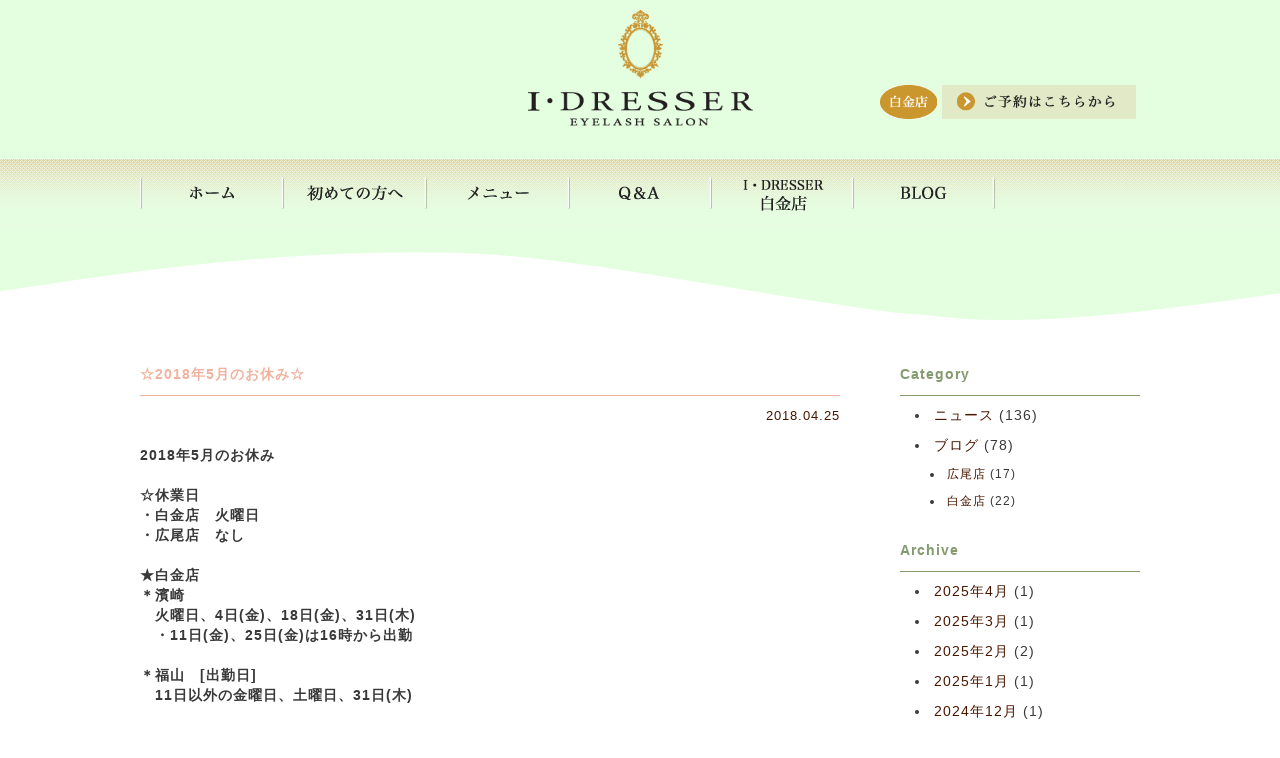

--- FILE ---
content_type: text/html; charset=UTF-8
request_url: https://i-dresser.jp/2018/04/25/%E2%98%862018%E5%B9%B45%E6%9C%88%E3%81%AE%E3%81%8A%E4%BC%91%E3%81%BF%E2%98%86/
body_size: 8995
content:
<!DOCTYPE html>
<html lang="ja">
<head>
<meta charset="utf-8" />
<meta name="viewport" content="width=device-width,initial-scale=1.0">

<meta name="keywords" content="白金,広尾,　まつげエクステ,まつ毛エクステ," />
<meta name="description" content="まつげエクステ、まつげパーマの専門サロン。高級セーブルを使用し、安心安全で一人ひとりに合ったデザインまつげをお約束いたします。" />

<meta http-equiv="Content-Type" content="text/html; charset=UTF-8" />


<!--[if lt IE 9]>
<script type="text/javascript" src="http://html5shim.googlecode.com/svn/trunk/html5.js"></script>
<link href="http://i-dresser.jp/wp/wp-content/themes/IDRESSER/css/style_ie8.css" rel="stylesheet" type="text/css">
<![endif]-->

<link href="https://i-dresser.jp/wp/wp-content/themes/IDRESSER/style.css" rel="stylesheet" >
<link href="https://i-dresser.jp/wp/wp-content/themes/IDRESSER/css/html5reset.css" rel="stylesheet" type="text/css">

<script type="text/javascript" src="https://i-dresser.jp/wp/wp-content/themes/IDRESSER/js/smoothScroll.js"></script> 
<script type="text/javascript" src="https://i-dresser.jp/wp/wp-content/themes/IDRESSER/js/jquery.js"></script> 
<script type="text/javascript" src="https://i-dresser.jp/wp/wp-content/themes/IDRESSER/js/jquery.bxslider.min.js"></script>

<script type="text/javascript">
$(document).ready(function(){
    $('.slider').bxSlider({
    auto: true,
	mode: 'fade',
	speed: 4000,
	pause:	7000,
	easing: 'ease-in-out',
	infiniteLoop:true
    });
  });
</script>

<script type="text/javascript">
jQuery(function($){
    $('#sp_menu').bind("click", function(){
        $('#navi').slideToggle(200);
    });
});
</script>

<script type="text/javascript">
$(function(){
    var ua = navigator.userAgent;
    if(ua.indexOf('iPhone') > 0 && ua.indexOf('iPod') == -1 || ua.indexOf('Android') > 0 && ua.indexOf('Mobile') > 0 && ua.indexOf('SC-01C') == -1 && ua.indexOf('A1_07') == -1 ){
        $('.tel-link img').each(function(){
            var alt = $(this).attr('alt');
            $(this).wrap($('<a>').attr('href', 'tel:' + alt.replace(/-/g, '')));
        });
    }
});
</script>

<div id="fb-root"></div>
<script>(function(d, s, id) {
  var js, fjs = d.getElementsByTagName(s)[0];
  if (d.getElementById(id)) return;
  js = d.createElement(s); js.id = id;
  js.src = "//connect.facebook.net/ja_JP/sdk.js#xfbml=1&version=v2.5&appId=181650108561309";
  fjs.parentNode.insertBefore(js, fjs);
}(document, 'script', 'facebook-jssdk'));</script>


		<!-- All in One SEO 4.9.3 - aioseo.com -->
		<title>☆2018年5月のお休み☆ - I-dresser</title>
	<meta name="description" content="2018年5月のお休み ☆休業日 ・白金店 火曜日 ・広尾店 なし ★白金店 ＊濱崎 火曜日、4日(金)、1" />
	<meta name="robots" content="max-image-preview:large" />
	<meta name="author" content="I_dresser"/>
	<link rel="canonical" href="https://i-dresser.jp/2018/04/25/%e2%98%862018%e5%b9%b45%e6%9c%88%e3%81%ae%e3%81%8a%e4%bc%91%e3%81%bf%e2%98%86/" />
	<meta name="generator" content="All in One SEO (AIOSEO) 4.9.3" />
		<meta property="og:locale" content="ja_JP" />
		<meta property="og:site_name" content="I-dresser - Just another WordPress site" />
		<meta property="og:type" content="article" />
		<meta property="og:title" content="☆2018年5月のお休み☆ - I-dresser" />
		<meta property="og:description" content="2018年5月のお休み ☆休業日 ・白金店 火曜日 ・広尾店 なし ★白金店 ＊濱崎 火曜日、4日(金)、1" />
		<meta property="og:url" content="https://i-dresser.jp/2018/04/25/%e2%98%862018%e5%b9%b45%e6%9c%88%e3%81%ae%e3%81%8a%e4%bc%91%e3%81%bf%e2%98%86/" />
		<meta property="article:published_time" content="2018-04-25T03:00:56+00:00" />
		<meta property="article:modified_time" content="2018-05-13T03:07:10+00:00" />
		<meta name="twitter:card" content="summary_large_image" />
		<meta name="twitter:title" content="☆2018年5月のお休み☆ - I-dresser" />
		<meta name="twitter:description" content="2018年5月のお休み ☆休業日 ・白金店 火曜日 ・広尾店 なし ★白金店 ＊濱崎 火曜日、4日(金)、1" />
		<script type="application/ld+json" class="aioseo-schema">
			{"@context":"https:\/\/schema.org","@graph":[{"@type":"BlogPosting","@id":"https:\/\/i-dresser.jp\/2018\/04\/25\/%e2%98%862018%e5%b9%b45%e6%9c%88%e3%81%ae%e3%81%8a%e4%bc%91%e3%81%bf%e2%98%86\/#blogposting","name":"\u26062018\u5e745\u6708\u306e\u304a\u4f11\u307f\u2606 - I-dresser","headline":"\u26062018\u5e745\u6708\u306e\u304a\u4f11\u307f\u2606","author":{"@id":"https:\/\/i-dresser.jp\/author\/i_dresser\/#author"},"publisher":{"@id":"https:\/\/i-dresser.jp\/#organization"},"datePublished":"2018-04-25T12:00:56+09:00","dateModified":"2018-05-13T12:07:10+09:00","inLanguage":"ja","mainEntityOfPage":{"@id":"https:\/\/i-dresser.jp\/2018\/04\/25\/%e2%98%862018%e5%b9%b45%e6%9c%88%e3%81%ae%e3%81%8a%e4%bc%91%e3%81%bf%e2%98%86\/#webpage"},"isPartOf":{"@id":"https:\/\/i-dresser.jp\/2018\/04\/25\/%e2%98%862018%e5%b9%b45%e6%9c%88%e3%81%ae%e3%81%8a%e4%bc%91%e3%81%bf%e2%98%86\/#webpage"},"articleSection":"\u30cb\u30e5\u30fc\u30b9"},{"@type":"BreadcrumbList","@id":"https:\/\/i-dresser.jp\/2018\/04\/25\/%e2%98%862018%e5%b9%b45%e6%9c%88%e3%81%ae%e3%81%8a%e4%bc%91%e3%81%bf%e2%98%86\/#breadcrumblist","itemListElement":[{"@type":"ListItem","@id":"https:\/\/i-dresser.jp#listItem","position":1,"name":"Home","item":"https:\/\/i-dresser.jp","nextItem":{"@type":"ListItem","@id":"https:\/\/i-dresser.jp\/category\/news\/#listItem","name":"\u30cb\u30e5\u30fc\u30b9"}},{"@type":"ListItem","@id":"https:\/\/i-dresser.jp\/category\/news\/#listItem","position":2,"name":"\u30cb\u30e5\u30fc\u30b9","item":"https:\/\/i-dresser.jp\/category\/news\/","nextItem":{"@type":"ListItem","@id":"https:\/\/i-dresser.jp\/2018\/04\/25\/%e2%98%862018%e5%b9%b45%e6%9c%88%e3%81%ae%e3%81%8a%e4%bc%91%e3%81%bf%e2%98%86\/#listItem","name":"\u26062018\u5e745\u6708\u306e\u304a\u4f11\u307f\u2606"},"previousItem":{"@type":"ListItem","@id":"https:\/\/i-dresser.jp#listItem","name":"Home"}},{"@type":"ListItem","@id":"https:\/\/i-dresser.jp\/2018\/04\/25\/%e2%98%862018%e5%b9%b45%e6%9c%88%e3%81%ae%e3%81%8a%e4%bc%91%e3%81%bf%e2%98%86\/#listItem","position":3,"name":"\u26062018\u5e745\u6708\u306e\u304a\u4f11\u307f\u2606","previousItem":{"@type":"ListItem","@id":"https:\/\/i-dresser.jp\/category\/news\/#listItem","name":"\u30cb\u30e5\u30fc\u30b9"}}]},{"@type":"Organization","@id":"https:\/\/i-dresser.jp\/#organization","name":"I-dresser","description":"Just another WordPress site","url":"https:\/\/i-dresser.jp\/"},{"@type":"Person","@id":"https:\/\/i-dresser.jp\/author\/i_dresser\/#author","url":"https:\/\/i-dresser.jp\/author\/i_dresser\/","name":"I_dresser","image":{"@type":"ImageObject","@id":"https:\/\/i-dresser.jp\/2018\/04\/25\/%e2%98%862018%e5%b9%b45%e6%9c%88%e3%81%ae%e3%81%8a%e4%bc%91%e3%81%bf%e2%98%86\/#authorImage","url":"https:\/\/secure.gravatar.com\/avatar\/6b97b870d08fa4eace802ea7469c14ec?s=96&d=mm&r=g","width":96,"height":96,"caption":"I_dresser"}},{"@type":"WebPage","@id":"https:\/\/i-dresser.jp\/2018\/04\/25\/%e2%98%862018%e5%b9%b45%e6%9c%88%e3%81%ae%e3%81%8a%e4%bc%91%e3%81%bf%e2%98%86\/#webpage","url":"https:\/\/i-dresser.jp\/2018\/04\/25\/%e2%98%862018%e5%b9%b45%e6%9c%88%e3%81%ae%e3%81%8a%e4%bc%91%e3%81%bf%e2%98%86\/","name":"\u26062018\u5e745\u6708\u306e\u304a\u4f11\u307f\u2606 - I-dresser","description":"2018\u5e745\u6708\u306e\u304a\u4f11\u307f \u2606\u4f11\u696d\u65e5 \u30fb\u767d\u91d1\u5e97 \u706b\u66dc\u65e5 \u30fb\u5e83\u5c3e\u5e97 \u306a\u3057 \u2605\u767d\u91d1\u5e97 \uff0a\u6ff1\u5d0e \u706b\u66dc\u65e5\u30014\u65e5(\u91d1)\u30011","inLanguage":"ja","isPartOf":{"@id":"https:\/\/i-dresser.jp\/#website"},"breadcrumb":{"@id":"https:\/\/i-dresser.jp\/2018\/04\/25\/%e2%98%862018%e5%b9%b45%e6%9c%88%e3%81%ae%e3%81%8a%e4%bc%91%e3%81%bf%e2%98%86\/#breadcrumblist"},"author":{"@id":"https:\/\/i-dresser.jp\/author\/i_dresser\/#author"},"creator":{"@id":"https:\/\/i-dresser.jp\/author\/i_dresser\/#author"},"datePublished":"2018-04-25T12:00:56+09:00","dateModified":"2018-05-13T12:07:10+09:00"},{"@type":"WebSite","@id":"https:\/\/i-dresser.jp\/#website","url":"https:\/\/i-dresser.jp\/","name":"I-dresser","description":"Just another WordPress site","inLanguage":"ja","publisher":{"@id":"https:\/\/i-dresser.jp\/#organization"}}]}
		</script>
		<!-- All in One SEO -->

<link rel="alternate" type="application/rss+xml" title="I-dresser &raquo; ☆2018年5月のお休み☆ のコメントのフィード" href="https://i-dresser.jp/2018/04/25/%e2%98%862018%e5%b9%b45%e6%9c%88%e3%81%ae%e3%81%8a%e4%bc%91%e3%81%bf%e2%98%86/feed/" />
		<!-- This site uses the Google Analytics by ExactMetrics plugin v8.11.1 - Using Analytics tracking - https://www.exactmetrics.com/ -->
		<!-- Note: ExactMetrics is not currently configured on this site. The site owner needs to authenticate with Google Analytics in the ExactMetrics settings panel. -->
					<!-- No tracking code set -->
				<!-- / Google Analytics by ExactMetrics -->
		<script type="text/javascript">
/* <![CDATA[ */
window._wpemojiSettings = {"baseUrl":"https:\/\/s.w.org\/images\/core\/emoji\/14.0.0\/72x72\/","ext":".png","svgUrl":"https:\/\/s.w.org\/images\/core\/emoji\/14.0.0\/svg\/","svgExt":".svg","source":{"concatemoji":"https:\/\/i-dresser.jp\/wp\/wp-includes\/js\/wp-emoji-release.min.js?ver=6.4.7"}};
/*! This file is auto-generated */
!function(i,n){var o,s,e;function c(e){try{var t={supportTests:e,timestamp:(new Date).valueOf()};sessionStorage.setItem(o,JSON.stringify(t))}catch(e){}}function p(e,t,n){e.clearRect(0,0,e.canvas.width,e.canvas.height),e.fillText(t,0,0);var t=new Uint32Array(e.getImageData(0,0,e.canvas.width,e.canvas.height).data),r=(e.clearRect(0,0,e.canvas.width,e.canvas.height),e.fillText(n,0,0),new Uint32Array(e.getImageData(0,0,e.canvas.width,e.canvas.height).data));return t.every(function(e,t){return e===r[t]})}function u(e,t,n){switch(t){case"flag":return n(e,"\ud83c\udff3\ufe0f\u200d\u26a7\ufe0f","\ud83c\udff3\ufe0f\u200b\u26a7\ufe0f")?!1:!n(e,"\ud83c\uddfa\ud83c\uddf3","\ud83c\uddfa\u200b\ud83c\uddf3")&&!n(e,"\ud83c\udff4\udb40\udc67\udb40\udc62\udb40\udc65\udb40\udc6e\udb40\udc67\udb40\udc7f","\ud83c\udff4\u200b\udb40\udc67\u200b\udb40\udc62\u200b\udb40\udc65\u200b\udb40\udc6e\u200b\udb40\udc67\u200b\udb40\udc7f");case"emoji":return!n(e,"\ud83e\udef1\ud83c\udffb\u200d\ud83e\udef2\ud83c\udfff","\ud83e\udef1\ud83c\udffb\u200b\ud83e\udef2\ud83c\udfff")}return!1}function f(e,t,n){var r="undefined"!=typeof WorkerGlobalScope&&self instanceof WorkerGlobalScope?new OffscreenCanvas(300,150):i.createElement("canvas"),a=r.getContext("2d",{willReadFrequently:!0}),o=(a.textBaseline="top",a.font="600 32px Arial",{});return e.forEach(function(e){o[e]=t(a,e,n)}),o}function t(e){var t=i.createElement("script");t.src=e,t.defer=!0,i.head.appendChild(t)}"undefined"!=typeof Promise&&(o="wpEmojiSettingsSupports",s=["flag","emoji"],n.supports={everything:!0,everythingExceptFlag:!0},e=new Promise(function(e){i.addEventListener("DOMContentLoaded",e,{once:!0})}),new Promise(function(t){var n=function(){try{var e=JSON.parse(sessionStorage.getItem(o));if("object"==typeof e&&"number"==typeof e.timestamp&&(new Date).valueOf()<e.timestamp+604800&&"object"==typeof e.supportTests)return e.supportTests}catch(e){}return null}();if(!n){if("undefined"!=typeof Worker&&"undefined"!=typeof OffscreenCanvas&&"undefined"!=typeof URL&&URL.createObjectURL&&"undefined"!=typeof Blob)try{var e="postMessage("+f.toString()+"("+[JSON.stringify(s),u.toString(),p.toString()].join(",")+"));",r=new Blob([e],{type:"text/javascript"}),a=new Worker(URL.createObjectURL(r),{name:"wpTestEmojiSupports"});return void(a.onmessage=function(e){c(n=e.data),a.terminate(),t(n)})}catch(e){}c(n=f(s,u,p))}t(n)}).then(function(e){for(var t in e)n.supports[t]=e[t],n.supports.everything=n.supports.everything&&n.supports[t],"flag"!==t&&(n.supports.everythingExceptFlag=n.supports.everythingExceptFlag&&n.supports[t]);n.supports.everythingExceptFlag=n.supports.everythingExceptFlag&&!n.supports.flag,n.DOMReady=!1,n.readyCallback=function(){n.DOMReady=!0}}).then(function(){return e}).then(function(){var e;n.supports.everything||(n.readyCallback(),(e=n.source||{}).concatemoji?t(e.concatemoji):e.wpemoji&&e.twemoji&&(t(e.twemoji),t(e.wpemoji)))}))}((window,document),window._wpemojiSettings);
/* ]]> */
</script>
<style id='wp-emoji-styles-inline-css' type='text/css'>

	img.wp-smiley, img.emoji {
		display: inline !important;
		border: none !important;
		box-shadow: none !important;
		height: 1em !important;
		width: 1em !important;
		margin: 0 0.07em !important;
		vertical-align: -0.1em !important;
		background: none !important;
		padding: 0 !important;
	}
</style>
<link rel='stylesheet' id='wp-block-library-css' href='https://i-dresser.jp/wp/wp-includes/css/dist/block-library/style.min.css?ver=6.4.7' type='text/css' media='all' />
<link rel='stylesheet' id='aioseo/css/src/vue/standalone/blocks/table-of-contents/global.scss-css' href='https://i-dresser.jp/wp/wp-content/plugins/all-in-one-seo-pack/dist/Lite/assets/css/table-of-contents/global.e90f6d47.css?ver=4.9.3' type='text/css' media='all' />
<style id='classic-theme-styles-inline-css' type='text/css'>
/*! This file is auto-generated */
.wp-block-button__link{color:#fff;background-color:#32373c;border-radius:9999px;box-shadow:none;text-decoration:none;padding:calc(.667em + 2px) calc(1.333em + 2px);font-size:1.125em}.wp-block-file__button{background:#32373c;color:#fff;text-decoration:none}
</style>
<style id='global-styles-inline-css' type='text/css'>
body{--wp--preset--color--black: #000000;--wp--preset--color--cyan-bluish-gray: #abb8c3;--wp--preset--color--white: #ffffff;--wp--preset--color--pale-pink: #f78da7;--wp--preset--color--vivid-red: #cf2e2e;--wp--preset--color--luminous-vivid-orange: #ff6900;--wp--preset--color--luminous-vivid-amber: #fcb900;--wp--preset--color--light-green-cyan: #7bdcb5;--wp--preset--color--vivid-green-cyan: #00d084;--wp--preset--color--pale-cyan-blue: #8ed1fc;--wp--preset--color--vivid-cyan-blue: #0693e3;--wp--preset--color--vivid-purple: #9b51e0;--wp--preset--gradient--vivid-cyan-blue-to-vivid-purple: linear-gradient(135deg,rgba(6,147,227,1) 0%,rgb(155,81,224) 100%);--wp--preset--gradient--light-green-cyan-to-vivid-green-cyan: linear-gradient(135deg,rgb(122,220,180) 0%,rgb(0,208,130) 100%);--wp--preset--gradient--luminous-vivid-amber-to-luminous-vivid-orange: linear-gradient(135deg,rgba(252,185,0,1) 0%,rgba(255,105,0,1) 100%);--wp--preset--gradient--luminous-vivid-orange-to-vivid-red: linear-gradient(135deg,rgba(255,105,0,1) 0%,rgb(207,46,46) 100%);--wp--preset--gradient--very-light-gray-to-cyan-bluish-gray: linear-gradient(135deg,rgb(238,238,238) 0%,rgb(169,184,195) 100%);--wp--preset--gradient--cool-to-warm-spectrum: linear-gradient(135deg,rgb(74,234,220) 0%,rgb(151,120,209) 20%,rgb(207,42,186) 40%,rgb(238,44,130) 60%,rgb(251,105,98) 80%,rgb(254,248,76) 100%);--wp--preset--gradient--blush-light-purple: linear-gradient(135deg,rgb(255,206,236) 0%,rgb(152,150,240) 100%);--wp--preset--gradient--blush-bordeaux: linear-gradient(135deg,rgb(254,205,165) 0%,rgb(254,45,45) 50%,rgb(107,0,62) 100%);--wp--preset--gradient--luminous-dusk: linear-gradient(135deg,rgb(255,203,112) 0%,rgb(199,81,192) 50%,rgb(65,88,208) 100%);--wp--preset--gradient--pale-ocean: linear-gradient(135deg,rgb(255,245,203) 0%,rgb(182,227,212) 50%,rgb(51,167,181) 100%);--wp--preset--gradient--electric-grass: linear-gradient(135deg,rgb(202,248,128) 0%,rgb(113,206,126) 100%);--wp--preset--gradient--midnight: linear-gradient(135deg,rgb(2,3,129) 0%,rgb(40,116,252) 100%);--wp--preset--font-size--small: 13px;--wp--preset--font-size--medium: 20px;--wp--preset--font-size--large: 36px;--wp--preset--font-size--x-large: 42px;--wp--preset--spacing--20: 0.44rem;--wp--preset--spacing--30: 0.67rem;--wp--preset--spacing--40: 1rem;--wp--preset--spacing--50: 1.5rem;--wp--preset--spacing--60: 2.25rem;--wp--preset--spacing--70: 3.38rem;--wp--preset--spacing--80: 5.06rem;--wp--preset--shadow--natural: 6px 6px 9px rgba(0, 0, 0, 0.2);--wp--preset--shadow--deep: 12px 12px 50px rgba(0, 0, 0, 0.4);--wp--preset--shadow--sharp: 6px 6px 0px rgba(0, 0, 0, 0.2);--wp--preset--shadow--outlined: 6px 6px 0px -3px rgba(255, 255, 255, 1), 6px 6px rgba(0, 0, 0, 1);--wp--preset--shadow--crisp: 6px 6px 0px rgba(0, 0, 0, 1);}:where(.is-layout-flex){gap: 0.5em;}:where(.is-layout-grid){gap: 0.5em;}body .is-layout-flow > .alignleft{float: left;margin-inline-start: 0;margin-inline-end: 2em;}body .is-layout-flow > .alignright{float: right;margin-inline-start: 2em;margin-inline-end: 0;}body .is-layout-flow > .aligncenter{margin-left: auto !important;margin-right: auto !important;}body .is-layout-constrained > .alignleft{float: left;margin-inline-start: 0;margin-inline-end: 2em;}body .is-layout-constrained > .alignright{float: right;margin-inline-start: 2em;margin-inline-end: 0;}body .is-layout-constrained > .aligncenter{margin-left: auto !important;margin-right: auto !important;}body .is-layout-constrained > :where(:not(.alignleft):not(.alignright):not(.alignfull)){max-width: var(--wp--style--global--content-size);margin-left: auto !important;margin-right: auto !important;}body .is-layout-constrained > .alignwide{max-width: var(--wp--style--global--wide-size);}body .is-layout-flex{display: flex;}body .is-layout-flex{flex-wrap: wrap;align-items: center;}body .is-layout-flex > *{margin: 0;}body .is-layout-grid{display: grid;}body .is-layout-grid > *{margin: 0;}:where(.wp-block-columns.is-layout-flex){gap: 2em;}:where(.wp-block-columns.is-layout-grid){gap: 2em;}:where(.wp-block-post-template.is-layout-flex){gap: 1.25em;}:where(.wp-block-post-template.is-layout-grid){gap: 1.25em;}.has-black-color{color: var(--wp--preset--color--black) !important;}.has-cyan-bluish-gray-color{color: var(--wp--preset--color--cyan-bluish-gray) !important;}.has-white-color{color: var(--wp--preset--color--white) !important;}.has-pale-pink-color{color: var(--wp--preset--color--pale-pink) !important;}.has-vivid-red-color{color: var(--wp--preset--color--vivid-red) !important;}.has-luminous-vivid-orange-color{color: var(--wp--preset--color--luminous-vivid-orange) !important;}.has-luminous-vivid-amber-color{color: var(--wp--preset--color--luminous-vivid-amber) !important;}.has-light-green-cyan-color{color: var(--wp--preset--color--light-green-cyan) !important;}.has-vivid-green-cyan-color{color: var(--wp--preset--color--vivid-green-cyan) !important;}.has-pale-cyan-blue-color{color: var(--wp--preset--color--pale-cyan-blue) !important;}.has-vivid-cyan-blue-color{color: var(--wp--preset--color--vivid-cyan-blue) !important;}.has-vivid-purple-color{color: var(--wp--preset--color--vivid-purple) !important;}.has-black-background-color{background-color: var(--wp--preset--color--black) !important;}.has-cyan-bluish-gray-background-color{background-color: var(--wp--preset--color--cyan-bluish-gray) !important;}.has-white-background-color{background-color: var(--wp--preset--color--white) !important;}.has-pale-pink-background-color{background-color: var(--wp--preset--color--pale-pink) !important;}.has-vivid-red-background-color{background-color: var(--wp--preset--color--vivid-red) !important;}.has-luminous-vivid-orange-background-color{background-color: var(--wp--preset--color--luminous-vivid-orange) !important;}.has-luminous-vivid-amber-background-color{background-color: var(--wp--preset--color--luminous-vivid-amber) !important;}.has-light-green-cyan-background-color{background-color: var(--wp--preset--color--light-green-cyan) !important;}.has-vivid-green-cyan-background-color{background-color: var(--wp--preset--color--vivid-green-cyan) !important;}.has-pale-cyan-blue-background-color{background-color: var(--wp--preset--color--pale-cyan-blue) !important;}.has-vivid-cyan-blue-background-color{background-color: var(--wp--preset--color--vivid-cyan-blue) !important;}.has-vivid-purple-background-color{background-color: var(--wp--preset--color--vivid-purple) !important;}.has-black-border-color{border-color: var(--wp--preset--color--black) !important;}.has-cyan-bluish-gray-border-color{border-color: var(--wp--preset--color--cyan-bluish-gray) !important;}.has-white-border-color{border-color: var(--wp--preset--color--white) !important;}.has-pale-pink-border-color{border-color: var(--wp--preset--color--pale-pink) !important;}.has-vivid-red-border-color{border-color: var(--wp--preset--color--vivid-red) !important;}.has-luminous-vivid-orange-border-color{border-color: var(--wp--preset--color--luminous-vivid-orange) !important;}.has-luminous-vivid-amber-border-color{border-color: var(--wp--preset--color--luminous-vivid-amber) !important;}.has-light-green-cyan-border-color{border-color: var(--wp--preset--color--light-green-cyan) !important;}.has-vivid-green-cyan-border-color{border-color: var(--wp--preset--color--vivid-green-cyan) !important;}.has-pale-cyan-blue-border-color{border-color: var(--wp--preset--color--pale-cyan-blue) !important;}.has-vivid-cyan-blue-border-color{border-color: var(--wp--preset--color--vivid-cyan-blue) !important;}.has-vivid-purple-border-color{border-color: var(--wp--preset--color--vivid-purple) !important;}.has-vivid-cyan-blue-to-vivid-purple-gradient-background{background: var(--wp--preset--gradient--vivid-cyan-blue-to-vivid-purple) !important;}.has-light-green-cyan-to-vivid-green-cyan-gradient-background{background: var(--wp--preset--gradient--light-green-cyan-to-vivid-green-cyan) !important;}.has-luminous-vivid-amber-to-luminous-vivid-orange-gradient-background{background: var(--wp--preset--gradient--luminous-vivid-amber-to-luminous-vivid-orange) !important;}.has-luminous-vivid-orange-to-vivid-red-gradient-background{background: var(--wp--preset--gradient--luminous-vivid-orange-to-vivid-red) !important;}.has-very-light-gray-to-cyan-bluish-gray-gradient-background{background: var(--wp--preset--gradient--very-light-gray-to-cyan-bluish-gray) !important;}.has-cool-to-warm-spectrum-gradient-background{background: var(--wp--preset--gradient--cool-to-warm-spectrum) !important;}.has-blush-light-purple-gradient-background{background: var(--wp--preset--gradient--blush-light-purple) !important;}.has-blush-bordeaux-gradient-background{background: var(--wp--preset--gradient--blush-bordeaux) !important;}.has-luminous-dusk-gradient-background{background: var(--wp--preset--gradient--luminous-dusk) !important;}.has-pale-ocean-gradient-background{background: var(--wp--preset--gradient--pale-ocean) !important;}.has-electric-grass-gradient-background{background: var(--wp--preset--gradient--electric-grass) !important;}.has-midnight-gradient-background{background: var(--wp--preset--gradient--midnight) !important;}.has-small-font-size{font-size: var(--wp--preset--font-size--small) !important;}.has-medium-font-size{font-size: var(--wp--preset--font-size--medium) !important;}.has-large-font-size{font-size: var(--wp--preset--font-size--large) !important;}.has-x-large-font-size{font-size: var(--wp--preset--font-size--x-large) !important;}
.wp-block-navigation a:where(:not(.wp-element-button)){color: inherit;}
:where(.wp-block-post-template.is-layout-flex){gap: 1.25em;}:where(.wp-block-post-template.is-layout-grid){gap: 1.25em;}
:where(.wp-block-columns.is-layout-flex){gap: 2em;}:where(.wp-block-columns.is-layout-grid){gap: 2em;}
.wp-block-pullquote{font-size: 1.5em;line-height: 1.6;}
</style>
<link rel="https://api.w.org/" href="https://i-dresser.jp/wp-json/" /><link rel="alternate" type="application/json" href="https://i-dresser.jp/wp-json/wp/v2/posts/537" /><link rel="EditURI" type="application/rsd+xml" title="RSD" href="https://i-dresser.jp/wp/xmlrpc.php?rsd" />
<meta name="generator" content="WordPress 6.4.7" />
<link rel='shortlink' href='https://i-dresser.jp/?p=537' />
<link rel="alternate" type="application/json+oembed" href="https://i-dresser.jp/wp-json/oembed/1.0/embed?url=https%3A%2F%2Fi-dresser.jp%2F2018%2F04%2F25%2F%25e2%2598%25862018%25e5%25b9%25b45%25e6%259c%2588%25e3%2581%25ae%25e3%2581%258a%25e4%25bc%2591%25e3%2581%25bf%25e2%2598%2586%2F" />
<link rel="alternate" type="text/xml+oembed" href="https://i-dresser.jp/wp-json/oembed/1.0/embed?url=https%3A%2F%2Fi-dresser.jp%2F2018%2F04%2F25%2F%25e2%2598%25862018%25e5%25b9%25b45%25e6%259c%2588%25e3%2581%25ae%25e3%2581%258a%25e4%25bc%2591%25e3%2581%25bf%25e2%2598%2586%2F&#038;format=xml" />

</head>

<body>

<!--wrapper-->
<div id="wrapper">

<!--header-->
<header>
<div id="logo"><a href="/"><img src="https://i-dresser.jp/wp/wp-content/themes/IDRESSER/images/logo.png" alt="I・DRESSER"/></a></div>
<div id="sp_menu"><img src="https://i-dresser.jp/wp/wp-content/themes/IDRESSER/images/sp_menu.png" alt="menu"/></div>
<ul>
<li class="clearfix"><span class="icon"><img src="https://i-dresser.jp/wp/wp-content/themes/IDRESSER/images/header_btn_siragane_icon.png" alt="白金店"/></span><span class="btn"><a href="http://b.hpr.jp/kr/hp/H000245364/"  target="blank"><img src="https://i-dresser.jp/wp/wp-content/themes/IDRESSER/images/header_btn_siragane.png" alt="ご予約はこちらから"/></a></span></li>
</ul>
</header>
<!-- end of header -->

<!--nav-->
<nav class="clearfix">
<ul id="navi">


<li><a href="/"><img src="https://i-dresser.jp/wp/wp-content/themes/IDRESSER/images/navi01.png" alt="ホーム"/><span>ホーム</span></a></li>
<li><a href="/guide/"><img src="https://i-dresser.jp/wp/wp-content/themes/IDRESSER/images/navi02.png" alt="初めての方へ"/><span>初めての方へ</span></a></li>
<li><a href="/menu/"><img src="https://i-dresser.jp/wp/wp-content/themes/IDRESSER/images/navi03.png" alt="メニュー"/><span>メニュー</span></a></li>
<li><a href="/guide#faq"><img src="https://i-dresser.jp/wp/wp-content/themes/IDRESSER/images/navi04.png" alt="Q&amp;A"/><span>Q&A</span></li>
<li><a href="/shiragane/"><img src="https://i-dresser.jp/wp/wp-content/themes/IDRESSER/images/navi05.png" alt="I・DRESSER白金店"/><span>I・DRESSER白金店</span></a></li>
<li><a href="/blog/"><img src="https://i-dresser.jp/wp/wp-content/themes/IDRESSER/images/navi07.png" alt="BLOG"/><span>BLOG</span></a></li>
</ul>
</nav>
<!-- end of nav --> 
<!-- contentsArea -->
<div id="contentsArea">
<div class="inner clearfix">

<!-- blog -->
<section id="blog" class="clearfix">

<!-- mainArea -->
<div id="mainArea">


<div class="post contensBg clearfix">
<h2>☆2018年5月のお休み☆</h2>
<p class="blogData">2018.04.25</p>
<div class="blog-content">
<p><strong>2018年5月のお休み</strong></p>
<p><strong>☆休業日</strong><br />
<strong>・白金店　火曜日</strong><br />
<strong>・広尾店　なし</strong></p>
<p><strong>★白金店</strong><br />
<strong>＊濱崎</strong><br />
<strong>　火曜日、4日(金)、18日(金)、31日(木)</strong><br />
<strong>　・11日(金)、25日(金)は16時から出勤</strong></p>
<p><strong>＊福山　[出勤日]</strong><br />
<strong>　11日以外の金曜日、土曜日、31日(木)</strong></p>
<p><strong>★広尾店</strong><br />
<strong>＊筒居</strong><br />
<strong>　月曜日、木曜日、1日(火)、2日(水)</strong><br />
<strong>　・3日(木)は出勤</strong></p>
<p><strong>＊関谷</strong><br />
<strong>　火曜日、水曜日、金曜日、日曜日</strong><br />
<strong>　・1日(火)、2日(水)、9日(水)、25日(金)は出勤</strong></p>
<p><strong>皆様のご来店を心よりお待ちしております。</strong></p>
<p>*******************************************<br />
I ・DRESSER　白金店<br />
アイ・ドレッサー<br />
TEL 03-6450-4785</p>
<p>東京都港区高輪1-2-16　フラットウェル高輪8F-C<br />
白金高輪駅前A4出口徒歩30秒</p>
<p>【営業時間】<br />
月～土　11：00～21：00<br />
日 ・祝　 10：00～19：00<br />
*******************************************<br />
I・DRESSER　広尾店<br />
アイドレッサー<br />
TEL 03－5422－7083</p>
<p>東京都渋谷区広尾5-16-1　ＫＩＴＡＭＵＲＡ60館202<br />
日比谷線広尾駅より徒歩2分</p>
<p>【営業時間】<br />
月～土　10：00～20：00<br />
日 ・祝　 10：00～19：00</p>
<p>*******************************************</p>
</div>
</div>
<!-- /.post -->

<!--/.awPagination-->

</div>
<!-- end of mainArea -->

<div id="sideArea">

<div class="sedeBox">
<h3>Category</h3>
<ul>
	<li class="cat-item cat-item-5"><a href="https://i-dresser.jp/category/news/">ニュース</a> (136)
</li>
	<li class="cat-item cat-item-2"><a href="https://i-dresser.jp/category/blog/">ブログ</a> (78)
<ul class='children'>
	<li class="cat-item cat-item-4"><a href="https://i-dresser.jp/category/blog/hiroo/">広尾店</a> (17)
</li>
	<li class="cat-item cat-item-3"><a href="https://i-dresser.jp/category/blog/shiragane/">白金店</a> (22)
</li>
</ul>
</li>
</ul>
</div>

<div class="sedeBox">
<h3>Archive</h3>
<ul>
	<li><a href='https://i-dresser.jp/2025/04/'>2025年4月</a>&nbsp;(1)</li>
	<li><a href='https://i-dresser.jp/2025/03/'>2025年3月</a>&nbsp;(1)</li>
	<li><a href='https://i-dresser.jp/2025/02/'>2025年2月</a>&nbsp;(2)</li>
	<li><a href='https://i-dresser.jp/2025/01/'>2025年1月</a>&nbsp;(1)</li>
	<li><a href='https://i-dresser.jp/2024/12/'>2024年12月</a>&nbsp;(1)</li>
	<li><a href='https://i-dresser.jp/2024/11/'>2024年11月</a>&nbsp;(1)</li>
	<li><a href='https://i-dresser.jp/2024/10/'>2024年10月</a>&nbsp;(1)</li>
	<li><a href='https://i-dresser.jp/2024/09/'>2024年9月</a>&nbsp;(1)</li>
	<li><a href='https://i-dresser.jp/2024/08/'>2024年8月</a>&nbsp;(2)</li>
	<li><a href='https://i-dresser.jp/2024/07/'>2024年7月</a>&nbsp;(1)</li>
	<li><a href='https://i-dresser.jp/2024/06/'>2024年6月</a>&nbsp;(2)</li>
	<li><a href='https://i-dresser.jp/2024/05/'>2024年5月</a>&nbsp;(1)</li>
	<li><a href='https://i-dresser.jp/2024/04/'>2024年4月</a>&nbsp;(2)</li>
	<li><a href='https://i-dresser.jp/2024/03/'>2024年3月</a>&nbsp;(1)</li>
	<li><a href='https://i-dresser.jp/2024/02/'>2024年2月</a>&nbsp;(3)</li>
	<li><a href='https://i-dresser.jp/2024/01/'>2024年1月</a>&nbsp;(2)</li>
	<li><a href='https://i-dresser.jp/2023/12/'>2023年12月</a>&nbsp;(2)</li>
	<li><a href='https://i-dresser.jp/2023/11/'>2023年11月</a>&nbsp;(1)</li>
	<li><a href='https://i-dresser.jp/2023/10/'>2023年10月</a>&nbsp;(2)</li>
	<li><a href='https://i-dresser.jp/2023/09/'>2023年9月</a>&nbsp;(1)</li>
	<li><a href='https://i-dresser.jp/2023/08/'>2023年8月</a>&nbsp;(1)</li>
	<li><a href='https://i-dresser.jp/2023/07/'>2023年7月</a>&nbsp;(1)</li>
	<li><a href='https://i-dresser.jp/2023/06/'>2023年6月</a>&nbsp;(2)</li>
	<li><a href='https://i-dresser.jp/2023/05/'>2023年5月</a>&nbsp;(1)</li>
	<li><a href='https://i-dresser.jp/2023/04/'>2023年4月</a>&nbsp;(2)</li>
	<li><a href='https://i-dresser.jp/2023/03/'>2023年3月</a>&nbsp;(1)</li>
	<li><a href='https://i-dresser.jp/2023/02/'>2023年2月</a>&nbsp;(1)</li>
	<li><a href='https://i-dresser.jp/2023/01/'>2023年1月</a>&nbsp;(1)</li>
	<li><a href='https://i-dresser.jp/2022/12/'>2022年12月</a>&nbsp;(2)</li>
	<li><a href='https://i-dresser.jp/2022/11/'>2022年11月</a>&nbsp;(1)</li>
	<li><a href='https://i-dresser.jp/2022/09/'>2022年9月</a>&nbsp;(1)</li>
	<li><a href='https://i-dresser.jp/2022/08/'>2022年8月</a>&nbsp;(1)</li>
	<li><a href='https://i-dresser.jp/2022/07/'>2022年7月</a>&nbsp;(1)</li>
	<li><a href='https://i-dresser.jp/2022/06/'>2022年6月</a>&nbsp;(1)</li>
	<li><a href='https://i-dresser.jp/2022/05/'>2022年5月</a>&nbsp;(1)</li>
	<li><a href='https://i-dresser.jp/2022/04/'>2022年4月</a>&nbsp;(1)</li>
	<li><a href='https://i-dresser.jp/2022/03/'>2022年3月</a>&nbsp;(1)</li>
	<li><a href='https://i-dresser.jp/2022/02/'>2022年2月</a>&nbsp;(1)</li>
	<li><a href='https://i-dresser.jp/2022/01/'>2022年1月</a>&nbsp;(1)</li>
	<li><a href='https://i-dresser.jp/2021/12/'>2021年12月</a>&nbsp;(1)</li>
	<li><a href='https://i-dresser.jp/2021/11/'>2021年11月</a>&nbsp;(1)</li>
	<li><a href='https://i-dresser.jp/2021/10/'>2021年10月</a>&nbsp;(1)</li>
	<li><a href='https://i-dresser.jp/2021/09/'>2021年9月</a>&nbsp;(1)</li>
	<li><a href='https://i-dresser.jp/2021/08/'>2021年8月</a>&nbsp;(1)</li>
	<li><a href='https://i-dresser.jp/2021/07/'>2021年7月</a>&nbsp;(1)</li>
	<li><a href='https://i-dresser.jp/2021/06/'>2021年6月</a>&nbsp;(1)</li>
	<li><a href='https://i-dresser.jp/2021/05/'>2021年5月</a>&nbsp;(2)</li>
	<li><a href='https://i-dresser.jp/2021/04/'>2021年4月</a>&nbsp;(2)</li>
	<li><a href='https://i-dresser.jp/2021/03/'>2021年3月</a>&nbsp;(3)</li>
	<li><a href='https://i-dresser.jp/2021/02/'>2021年2月</a>&nbsp;(2)</li>
	<li><a href='https://i-dresser.jp/2021/01/'>2021年1月</a>&nbsp;(3)</li>
	<li><a href='https://i-dresser.jp/2020/12/'>2020年12月</a>&nbsp;(6)</li>
	<li><a href='https://i-dresser.jp/2020/10/'>2020年10月</a>&nbsp;(1)</li>
	<li><a href='https://i-dresser.jp/2020/09/'>2020年9月</a>&nbsp;(1)</li>
	<li><a href='https://i-dresser.jp/2020/08/'>2020年8月</a>&nbsp;(1)</li>
	<li><a href='https://i-dresser.jp/2020/07/'>2020年7月</a>&nbsp;(4)</li>
	<li><a href='https://i-dresser.jp/2020/06/'>2020年6月</a>&nbsp;(4)</li>
	<li><a href='https://i-dresser.jp/2020/05/'>2020年5月</a>&nbsp;(1)</li>
	<li><a href='https://i-dresser.jp/2020/04/'>2020年4月</a>&nbsp;(2)</li>
	<li><a href='https://i-dresser.jp/2020/03/'>2020年3月</a>&nbsp;(1)</li>
	<li><a href='https://i-dresser.jp/2020/02/'>2020年2月</a>&nbsp;(2)</li>
	<li><a href='https://i-dresser.jp/2020/01/'>2020年1月</a>&nbsp;(2)</li>
	<li><a href='https://i-dresser.jp/2019/12/'>2019年12月</a>&nbsp;(5)</li>
	<li><a href='https://i-dresser.jp/2019/11/'>2019年11月</a>&nbsp;(1)</li>
	<li><a href='https://i-dresser.jp/2019/10/'>2019年10月</a>&nbsp;(2)</li>
	<li><a href='https://i-dresser.jp/2019/09/'>2019年9月</a>&nbsp;(2)</li>
	<li><a href='https://i-dresser.jp/2019/08/'>2019年8月</a>&nbsp;(1)</li>
	<li><a href='https://i-dresser.jp/2019/07/'>2019年7月</a>&nbsp;(2)</li>
	<li><a href='https://i-dresser.jp/2019/06/'>2019年6月</a>&nbsp;(1)</li>
	<li><a href='https://i-dresser.jp/2019/05/'>2019年5月</a>&nbsp;(2)</li>
	<li><a href='https://i-dresser.jp/2019/04/'>2019年4月</a>&nbsp;(2)</li>
	<li><a href='https://i-dresser.jp/2019/03/'>2019年3月</a>&nbsp;(1)</li>
	<li><a href='https://i-dresser.jp/2019/02/'>2019年2月</a>&nbsp;(1)</li>
	<li><a href='https://i-dresser.jp/2019/01/'>2019年1月</a>&nbsp;(2)</li>
	<li><a href='https://i-dresser.jp/2018/12/'>2018年12月</a>&nbsp;(3)</li>
	<li><a href='https://i-dresser.jp/2018/11/'>2018年11月</a>&nbsp;(2)</li>
	<li><a href='https://i-dresser.jp/2018/10/'>2018年10月</a>&nbsp;(1)</li>
	<li><a href='https://i-dresser.jp/2018/09/'>2018年9月</a>&nbsp;(1)</li>
	<li><a href='https://i-dresser.jp/2018/08/'>2018年8月</a>&nbsp;(1)</li>
	<li><a href='https://i-dresser.jp/2018/07/'>2018年7月</a>&nbsp;(2)</li>
	<li><a href='https://i-dresser.jp/2018/06/'>2018年6月</a>&nbsp;(1)</li>
	<li><a href='https://i-dresser.jp/2018/05/'>2018年5月</a>&nbsp;(2)</li>
	<li><a href='https://i-dresser.jp/2018/04/'>2018年4月</a>&nbsp;(3)</li>
	<li><a href='https://i-dresser.jp/2018/03/'>2018年3月</a>&nbsp;(1)</li>
	<li><a href='https://i-dresser.jp/2018/02/'>2018年2月</a>&nbsp;(1)</li>
	<li><a href='https://i-dresser.jp/2018/01/'>2018年1月</a>&nbsp;(2)</li>
	<li><a href='https://i-dresser.jp/2017/12/'>2017年12月</a>&nbsp;(4)</li>
	<li><a href='https://i-dresser.jp/2017/11/'>2017年11月</a>&nbsp;(1)</li>
	<li><a href='https://i-dresser.jp/2017/10/'>2017年10月</a>&nbsp;(2)</li>
	<li><a href='https://i-dresser.jp/2017/09/'>2017年9月</a>&nbsp;(1)</li>
	<li><a href='https://i-dresser.jp/2017/08/'>2017年8月</a>&nbsp;(2)</li>
	<li><a href='https://i-dresser.jp/2017/07/'>2017年7月</a>&nbsp;(1)</li>
	<li><a href='https://i-dresser.jp/2017/06/'>2017年6月</a>&nbsp;(3)</li>
	<li><a href='https://i-dresser.jp/2017/05/'>2017年5月</a>&nbsp;(3)</li>
	<li><a href='https://i-dresser.jp/2017/04/'>2017年4月</a>&nbsp;(4)</li>
	<li><a href='https://i-dresser.jp/2017/03/'>2017年3月</a>&nbsp;(1)</li>
	<li><a href='https://i-dresser.jp/2017/02/'>2017年2月</a>&nbsp;(2)</li>
	<li><a href='https://i-dresser.jp/2017/01/'>2017年1月</a>&nbsp;(5)</li>
	<li><a href='https://i-dresser.jp/2016/12/'>2016年12月</a>&nbsp;(4)</li>
	<li><a href='https://i-dresser.jp/2016/11/'>2016年11月</a>&nbsp;(2)</li>
	<li><a href='https://i-dresser.jp/2016/10/'>2016年10月</a>&nbsp;(3)</li>
	<li><a href='https://i-dresser.jp/2016/09/'>2016年9月</a>&nbsp;(1)</li>
	<li><a href='https://i-dresser.jp/2016/08/'>2016年8月</a>&nbsp;(1)</li>
	<li><a href='https://i-dresser.jp/2016/07/'>2016年7月</a>&nbsp;(4)</li>
	<li><a href='https://i-dresser.jp/2016/06/'>2016年6月</a>&nbsp;(2)</li>
	<li><a href='https://i-dresser.jp/2016/05/'>2016年5月</a>&nbsp;(4)</li>
</ul>
</div>

</div>
<div class="ptop"><a href="#wrapper"><img src="https://i-dresser.jp/wp/wp-content/themes/IDRESSER/images/ptop.png" alt="ページトップへ"/></a></div>

</section> 
</div> 
</div>  
<!-- end of contentsArea --> 

<!-- footer -->
<footer>
<div id="bnrArea" class="clearfix">
<ul>
<li class="spNone"><a href="/wp/shiragane/"><img src="https://i-dresser.jp/wp/wp-content/themes/IDRESSER/images/footer_bnr01.png" alt=""/></a></li>
<li id="bnrSize"><a href="http://www.r-dresser.com/" target="_blank"><img src="https://i-dresser.jp/wp/wp-content/themes/IDRESSER/images/footer_bnr03.png" alt=""/></a></li>
<li><a href="/wp/menu/"><img src="https://i-dresser.jp/wp/wp-content/themes/IDRESSER/images/footer_bnr04.png" alt=""/></a></li>
</ul>
</div>
<div id="footerNavi">
<p class="footerNaviPc"><a href="">HOME</a> | <a href="/guide/">初めての方へ</a> | <a href="/guide#faq">Q＆A</a> | <a href="/menu/">メニュー</a> | <a href="/shiragane/">I ・DRESSER 白金店 |<a href="/blog/">BLOG</a></p>
<p>Copyright (c) I-DRESSER. All Right Reserved</p></div>
</footer>
<!-- end of footer  --> 
 
 </div>
<!-- end of wrapper -->


</body>
</html>

--- FILE ---
content_type: text/css
request_url: https://i-dresser.jp/wp/wp-content/themes/IDRESSER/style.css
body_size: 5476
content:
@charset "utf-8";

/* clearfix */
.clearfix:after {
	content: ".";  /* 新しい要素を作る */
	display: block;  /* ブロックレベル要素に */
	clear: both;
	height: 0;
	visibility: hidden;
}

.clearfix {
	min-height: 1px;
}

* html .clearfix {
	height: 1px;/*¥*//*/
  height: auto;
  overflow: hidden;
  /**/
}

/* img */
a:hover img {
	opacity: 0.8;
	filter: alpha(opacity=80);
	-ms-filter: “alpha( opacity=80 )”;
	background-color: transparent;
}

/* a */
a {
	text-decoration: none;
}

/* スライダー */

.bx-wrapper {
	position: relative;
	padding: 0;
 *zoom: 1;
	margin-top: 0;
	margin-right: auto;
	margin-bottom: 20px;
	margin-left: auto;
}

.bx-wrapper img {
	max-width: 100%;
	display: block;
}

.bx-wrapper .bx-pager, .bx-wrapper .bx-controls-auto {
	position: absolute;
	bottom: -23px;
	width: 100%;
}

.bx-wrapper .bx-loading {
	min-height: 50px;
	background: url(images/bx_loader.gif) center center no-repeat #fff;
	height: 100%;
	width: 100%;
	position: absolute;
	top: 0;
	left: 0;
	z-index: 2000;
}

.bx-wrapper .bx-pager {
	text-align: center;
}

.bx-wrapper .bx-pager .bx-pager-item {
	display: inline-block;
 *zoom: 1;
 *display: inline;
}

.bx-wrapper .bx-controls-direction a {
	position: absolute;
	z-index: 9999;
}

.bx-pager a {
	background-color: #E3CD9E;
	text-indent: -9999px;/*数字表示をブラウザ外に押しやる*/
	display: block;
	width: 12px;
	height: 12px;
	-moz-border-radius: 5px;/*角丸指定 四隅を丸くすることで10pxの●に*/
	-webkit-border-radius: 5px;/*角丸指定*/
	border-radius: 5px;/*角丸指定*/
	float: left;
	margin-top: 0;
	margin-right: 5px;
	margin-bottom: 0;
	margin-left: 5px;
}

.bx-wrapper .bx-pager.bx-default-pager a:hover, .bx-wrapper .bx-pager.bx-default-pager a.active {
	background-color: #849B70;
}

.bx-controls-direction a {
	position: absolute;
	top: 40%;
	margin-top: 0;
	width: 30px;
	height: 30px;
	z-index: 9999;
	color: #fcfcfc;
	text-decoration: none;
	font-size: 35px;
	font-weight: bold;
	-moz-text-shadow: 1px 1px 2px #333333;
	-webkit-text-shadow: 1px 1px 2px #333333;
	text-shadow: 1px 1px 2px #333333;
}

.bx-prev {
	left: -20px;
	display: none;
}

.bx-next {
	right: -30px;
	display: none;
}

.bx-wrapper .bx-controls-direction a.disabled {
	display: none;
}

.bx-wrapper .bx-controls-auto {
	text-align: center;
}

/* 共通 */
body {
	background-image: url(images/bg.png);
	background-repeat: repeat;
	color: #393939;
	font-family: "ヒラギノ角ゴ Pro W3", "Hiragino Kaku Gothic Pro", "メイリオ", Meiryo, Osaka, "ＭＳ Ｐゴシック", "MS PGothic", sans-serif;
	letter-spacing: 1px;
	-webkit-text-size-adjust: none;
}

section p {
	font-size: 84%;
	line-height: 1.5em;
	padding-bottom: 10px;
	padding-top: 10px;
}

.imgCenter {
	text-align: center;
}

.pt15 {
	padding-top: 15px;
}

.font80 {
	font-size: 80%;
}

.font90 {
	font-size: 90%;
}

.tb {
	width: 100%;
}

.tb tr td {
	font-size: 82%;
	line-height: 1.5em;
	padding: 10px;
	border-bottom: 1px dotted #E4CE9B;
}

h1 {
	display: none;
}

.tel {
	display: none;
}

.tb tr th {
	font-size: 82%;
	line-height: 1.5em;
	text-align: left;
	padding: 10px;
	border-bottom: 1px dotted #E4CE9B;
}

#wrapper header #logo img {
	height: auto;
	width: 100%;
}

#wrapper header #logo {
	margin-left: auto;
	margin-right: auto;
	width: 225px;
	height: auto;
	padding-top: 10px;
}

#wrapper #contentsArea #news ul li {
	list-style: disc inside;
	border-bottom: 1px dotted #D3AB65;
	font-size: 90%;
	margin-bottom: 15px;
	padding-bottom: 10px;
	line-height: 1.5em;
}

#wrapper #contentsArea .inner {
	background-color: #FFFFFF;
}

#wrapper #contentsArea .inner #Info .infoText {
}

#wrapper #contentsArea .inner #Info .infoText table {
	width: 92%;
	margin-top: 15px;
	margin-left: 10px;
}

#wrapper #contentsArea .inner #Info .infoText table tbody tr th {
	padding: 10px;
	font-size: 90%;
	line-height: 1.5em;
	border-bottom: 1px dotted #5F4C19;
	font-weight: normal;
	width: 20%;
	text-align: left;
}

#wrapper #contentsArea .inner #Info .infoText table tbody tr td {
	padding: 10px;
	font-size: 90%;
	line-height: 1.5em;
	border-bottom: 1px dotted #5F4C19;
}

#wrapper footer #footerNavi {
	clear: both;
	padding-top: 10px;
	background-color: #E7FDE8;
	text-align: center;
}

#wrapper footer #footerNavi p {
	font-size: 80%;
	padding-bottom: 10px;
}

#wrapper footer #footerNavi .footerNaviPc a {
	color: #393939;
	text-decoration: none;
}

#wrapper footer #footerNavi .footerNaviPc a:hover {
	color: #393939;
	text-decoration: underline;
}

#wrapper #contentsArea #blog #mainArea h2 {
	font-size: 88%;
	line-height: 1.5em;
	border-bottom: 1px solid #F1B39F;
	padding-bottom: 10px;
	color: #F1B39F;
}

#wrapper #contentsArea #blog #mainArea .blogData {
	color: #491700;
	text-align: right;
}

#wrapper #contentsArea #blog #sideArea h3 {
	font-size: 88%;
	line-height: 1.5em;
	border-bottom: 1px solid #849B70;
	padding-bottom: 10px;
	color: #849B70;
}

#wrapper #contentsArea #blog #sideArea ul li {
	font-size: 86%;
	list-style: disc inside;
	line-height: 1.5em;
	margin-left: 15px;
	margin-top: 10px;
	margin-bottom: 10px;
}

#wrapper #contentsArea .bg02 #menu .inner.clearfix .tb tbody tr th {
	width: 60%;
}

#wrapper #contentsArea #blog #sideArea .sedeBox ul li a {
	color: #491700;
	text-decoration: none;
}

#wrapper #contentsArea #blog #sideArea .sedeBox ul li a:hover {
	color: #491700;
	text-decoration: underline;
}

#wrapper #contentsArea #blog #sideArea .sedeBox {
	margin-bottom: 30px;
}

#wrapper #contentsArea #blog #sideArea .sedeBox ul li a {
	color: #491700;
	text-decoration: none;
}

#wrapper #contentsArea #blog #mainArea .post.contensBg .blog-content .textRight {
	text-align: right;
	display: block;
	padding-top: 5px;
}

#wrapper #contentsArea #blog #mainArea .post.contensBg .blog-content .textRight a {
	color: #491700;
	text-decoration: underline;
}

#wrapper #contentsArea #blog #mainArea .post.contensBg .blog-content .textRight a:hover {
	color: #491700;
	text-decoration: none;
}

#wrapper #contentsArea #blog #mainArea .post.contensBg .blog-content {
	font-size: 86%;
	line-height: 1.5em;
}

#wrapper #contentsArea #blog #mainArea .post.contensBg.clearfix .blog-content p {
	font-size: 100%;
}

#wrapper #contentsArea #blog #mainArea .post {
	padding-bottom: 50px;
}

#wrapper #contentsArea .inner.clearfix .clearfix .inner .icon.clearfix .faqText.q {
	color: #EA8986;
	font-weight: bold;
}

#wrapper #contentsArea .inner.clearfix .clearfix .menuArea .menubox {
	background-color: #EEEEEE;
	border: 1px dotted #E4CE9B;
	padding-right: 15px;
	padding-left: 15px;
	padding-bottom: 15px;
}

#wrapper #contentsArea .inner.clearfix .clearfix .inner .menuArea .menubox h4 {
	background-image: url(images/menu_img25.png);
	background-repeat: no-repeat;
	background-position: left center;
	padding-left: 20px;
	font-size: 90%;
	margin-top: 40px;
}

#wrapper #contentsArea .inner.clearfix .clearfix .inner.clearfix .biginerBox.clearfix .right p .biginerTtl {
	color: #491700;
	font-weight: bold;
}

#wrapper #contentsArea .inner.clearfix #contact .inner .contactTb {
	width: 100%;
	margin-top: 15px;
}

#wrapper #contentsArea .inner.clearfix #contact .inner .contactTb table {
	width: 100%;
}

#wrapper #contentsArea .inner.clearfix #contact .inner .contactTb th, .contactTb td {
	padding: 10px;
	border: 1px solid #ddd;
	text-align: left;
	font-size: 88%;
	line-height: 1.5em;
}

#wrapper #contentsArea .inner.clearfix #contact .inner .contactTb th {
	background: #f4f4f4;
	vertical-align: top;
}

#wrapper #contentsArea .inner.clearfix #contact .inner .contactTb tr .required {
	color: rgba(188,25,0,1.00);
	font-size: 90%;
	padding-left: 10px;
}

#wrapper #contentsArea .inner.clearfix #contact .inner .contactTb tr td input,
#wrapper #contentsArea .inner.clearfix #contact .inner .contactTb tr td textarea {
	width: 80%;
}

#wrapper #contentsArea .inner.clearfix #contact .inner .contactTb tr .menu input,
#wrapper #contentsArea .inner.clearfix #contact .inner .contactTb tr .raiten input,
#wrapper #contentsArea .inner.clearfix #contact .inner .contactTb tr .off input {
	width: auto;
}

#wrapper #contentsArea .inner.clearfix #contact .inner .contactTb .wpcf7-list-item {
	display: block;
}
@media screen and (min-width: 800px) {

#wrapper header {
	width: 1000px;
	position: relative;
	margin-left: auto;
	margin-right: auto;
}


#wrapper header ul {
	position: absolute;
	right: 0px;
	width: 260px;
	bottom: 0px;
}

#wrapper header ul li {
	display: block;
	width: 260px;
	padding-bottom: 10px;
}

#wrapper header ul li .icon {
	height: 34px;
	display: block;
	float: left;
}

#wrapper header ul li .icon img {
	height: 100%;
}

#wrapper header ul li .btn {
	display: block;
	float: left;
	height: 34px;
	padding-left: 5px;
}

#wrapper header ul li .btn img {
	height: 100%;
}

#wrapper header #sp_menu {
	display: none;
}

#wrapper nav {
	background-image: url(images/navi_bg.png);
	background-repeat: repeat-x;
	clear: both;
	margin-top: 30px;
	height: 70px;
}

#wrapper nav ul {
	width: 1000px;
	margin-left: auto;
	margin-right: auto;
}

#wrapper nav li span {
	display: none;
}

#wrapper nav ul li {
	float: left;
	padding-top: 15px;
}

#wrapper #mainvisual {
	width: 1017px;
	margin-left: auto;
	margin-right: auto;
	padding-top: 30px;
}

#wrapper #contentsArea {
	background-image: url(images/contents_top.png);
	background-repeat: no-repeat;
	background-position: center top;
	margin-top: 20px;
	padding-top: 80px;
}

#wrapper #contentsArea .style span {
	display: none;
}

#wrapper #contentsArea .style {
	width: 100%;
}

#wrapper #contentsArea .style img {
	width: 100%;
	height: auto;
}

#wrapper #contentsArea h3.style span {
	display: none;
}

#wrapper #contentsArea section h3.style {
	padding-top: 30px;
	padding-bottom: 30px;
	clear: both;
}

#wrapper #contentsArea section {
	width: 1000px;
	margin-left: auto;
	margin-right: auto;
	padding-top: 50px;
	padding-bottom: 50px;
}

#wrapper #contentsArea #news #newsBox {
	margin-left: 30px;
	margin-top: 30px;
	width: 45%;
	float: left;
	display: block;
}

#wrapper #contentsArea #news ul li .data {
	width: 30%;
	display: inline-block;
}

#wrapper #contentsArea #news ul li .text {
	width: 60%;
	display: inline-block;
}

#wrapper #contentsArea .inner.clearfix #news #fb {
	width: 45%;
	float: right;
	padding-right: 30px;
	padding-top: 30px;
}

#wrapper #contentsArea .inner.clearfix #greeting ul li {
	width: 300px;
	height: auto;
	display: inline-block;
	padding-left: 10px;
	padding-right: 10px;
 *display: inline;
 *zoom: 1;
	position: relative;
}

#wrapper #contentsArea .inner.clearfix #greeting .clearfix li .greeText {
	font-size: 97%;
	line-height: 1.5em;
	position: absolute;
	top: 60px;
	width: 180px;
	margin-left: auto;
	margin-right: auto;
	display: block;
	text-align: center;
	left: 70px;
	font-family: "ヒラギノ角ゴ Pro W3", "Hiragino Kaku Gothic Pro", "メイリオ", Meiryo, Osaka, "ＭＳ Ｐゴシック", "MS PGothic", sans-serif;
}

#wrapper #contentsArea .inner.clearfix #greeting ul li img {
	width: 100%;
}

#wrapper #contentsArea .inner.clearfix #greeting ul {
	text-align: center;
	padding-top: 30px;
}

#wrapper #contentsArea .inner.clearfix #greeting #concept {
	width: 717px;
	height: 185px;
	margin-left: auto;
	margin-right: auto;
	background-image: url(images/greeting_img01.png);
	background-repeat: no-repeat;
	background-position: center center;
	position: relative;
	clear: both;
	margin-top: 40px;
}

#wrapper #contentsArea .inner.clearfix #greeting #conceptBnr {
	width: 40%;
	height: auto;
	margin-left: auto;
	margin-right: auto;
	margin-top: 20px;
}

#wrapper #contentsArea .inner.clearfix #greeting #conceptBnr img {
	width: 100%;
}

#wrapper #contentsArea .inner.clearfix #greeting #concept p {
	position: absolute;
	top: 55px;
	left: 40px;
	width: 640px;
	font-size: 90%;
	line-height: 1.5em;
}

#wrapper #contentsArea .inner.clearfix #Info .inner {
	padding-top: 30px;
	margin-top: 40px;
	clear: both;
}

#wrapper #contentsArea .inner.clearfix #Info .map {
	float: left;
	display: block;
	margin-left: 40px;
	width: 45%;
	height: 300px;
}

#wrapper #contentsArea .inner.clearfix #Info .map02 {
	float: left;
	display: block;
	margin-left: 40px;
	width: 45%;
	height: 300px;
	margin-top: 30px;
}

#wrapper #contentsArea .inner.clearfix #Info .inner.clearfix .infoText .style {
	margin-bottom: 0px;
	padding-bottom: 0px;
}

#wrapper #contentsArea .inner.clearfix #Info .infoText {
	float: left;
	display: block;
	margin-left: 40px;
	width: 45%;
}

#wrapper #contentsArea .inner.clearfix #Info .infoText h3 img {
	width: 100%;
}

#wrapper #contentsArea .inner.clearfix #Info .style {
	margin: 0px;
	padding: 0px;
}

#wrapper #contentsArea .inner.clearfix .ptop {
	width: 1000px;
	margin-left: auto;
	margin-right: auto;
	text-align: right;
}

#wrapper #contentsArea .inner.clearfix .ptop img {
	width: 110px;
	height: auto;
}

#wrapper footer {
	background-image: url(images/footer_bg.png);
	background-repeat: no-repeat;
	background-position: center top;
	background-color: #FFFFFF;
	clear: both;
	margin-top: -80px;
	padding-top: 120px;
}

#wrapper footer #bnrArea {
	width: 1005px;
	background-color: #EEEEEE;
	padding-bottom: 15px;
	margin-left: auto;
	margin-right: auto;
}

#wrapper footer #bnrArea ul li {
	float: left;
	padding-left: 5px;
}

#wrapper footer #footerNavi {
	padding-top: 30px;
	padding-bottom: 15px;
}

#wrapper footer #bnrArea ul #bnrSize a img {
	width: 227px;
}

#wrapper #contentsArea .inner.clearfix section .designBox.clearfix .left .pic {
	width: 160px;
	height: auto;
	display: block;
	float: left;
	margin-right: 20px;
}

#wrapper #contentsArea .inner.clearfix section .designBox.clearfix .left {
	float: left;
	width: 40%;
	padding-left: 20px;
}

#wrapper #contentsArea .inner.clearfix section .designBox.clearfix .right {
	width: 40%;
	float: left;
	padding-left: 30px;
}

#wrapper #contentsArea .inner .designBox .right p {
	padding-top: 5px;
	padding-bottom: 5px;
}

#wrapper #contentsArea .inner.clearfix section .designBox.clearfix {
	clear: both;
	padding-top: 30px;
}

#wrapper #contentsArea .inner.clearfix section .designBox.clearfix .left .pic img {
	width: 100%;
	height: auto;
	border: 1px solid #E4CE9B;
}

#wrapper #contentsArea .inner.clearfix .clearfix .biginerBox .left img {
	width: 400px;
}

#wrapper #contentsArea .inner.clearfix .clearfix .biginerBox .left {
	float: left;
	margin-top: 10px;
}

#wrapper #contentsArea .inner.clearfix .clearfix .biginerBox .right {
	float: right;
	width: 500px;
}

#wrapper #contentsArea .inner.clearfix .clearfix .inner.clearfix .biginerBox.clearfix {
	clear: both;
	padding-top: 30px;
}

#wrapper #contentsArea .inner.clearfix .clearfix .inner.clearfix .biginerBox.clearfix .arrow {
	width: 92px;
	height: auto;
	margin-right: auto;
	margin-left: auto;
	clear: both;
	padding-top: 20px;
	padding-bottom: 20px;
}

#wrapper #contentsArea .inner.clearfix .clearfix .inner .icon .img {
	width: 45px;
	height: auto;
	float: left;
	display: block;
}

#wrapper #contentsArea .inner.clearfix .clearfix .inner .icon .faqText {
	float: left;
	display: block;
	width: 870px;
	margin-left: 20px;
	font-size: 90%;
	padding-top: 7px;
	line-height: 1.5em;
}

#wrapper #contentsArea .inner.clearfix .clearfix .inner .icon {
	clear: both;
	padding-top: 20px;
	padding-bottom: 5px;
}

#wrapper #contentsArea .inner.clearfix .clearfix .inner .icon.clearfix.line {
	border-bottom: 1px dotted #E4CE9B;
	padding-bottom: 20px;
}

#wrapper #contentsArea .inner.clearfix .clearfix .inner .icon span img {
	width: 80%;
	height: auto;
}

#wrapper #contentsArea .inner.clearfix .clearfix .inner.clearfix .biginerBox.clearfix .arrow img {
	width: 100%;
}

#wrapper #contentsArea .inner.clearfix .clearfix .inner {
	margin-left: 30px;
	margin-right: 30px;
	margin-top: 50px;
}

#wrapper #contentsArea .inner.clearfix .clearfix .inner.clearfix .accessBox.clearfix .left {
	float: left;
	width: 45%;
}

#wrapper #contentsArea .inner.clearfix .clearfix .inner.clearfix .accessBox.clearfix .left iframe {
	width: 96%;
}

#wrapper #contentsArea .inner.clearfix .clearfix .inner.clearfix .accessBox.clearfix .right {
	width: 450px;
	float: right;
}

#wrapper #contentsArea .inner.clearfix .clearfix .inner.clearfix .accessBox.clearfix .right img {
	width: 450px;
	float: right;
	padding-top: 10px;
}

#wrapper #contentsArea .inner.clearfix .clearfix .inner.clearfix .accessBox {
	clear: both;
	padding-bottom: 50px;
	padding-top: 0px;
}

#wrapper #contentsArea .inner.clearfix .clearfix .inner.clearfix .accessBox.clearfix .right .tb tbody tr th {
	width: 100px;
}

#wrapper #contentsArea .inner.clearfix .clearfix .inner.clearfix .accessBox.clearfix .right .bnr li, #wrapper #contentsArea .inner.clearfix #Info .inner.clearfix .infoText .bnr li {
	width: 45%;
	padding-right: 5px;
	display: inline-block;
	padding-left: 5px;
}

#wrapper #contentsArea .inner.clearfix .clearfix .inner.clearfix .accessBox.clearfix .right .bnr li img, #wrapper #contentsArea .inner.clearfix #Info .inner.clearfix .infoText .bnr li img {
	width: 100%;
	height: auto;
}

#wrapper #contentsArea .inner.clearfix .clearfix .inner.clearfix .accessBox.clearfix .right .bnr, #wrapper #contentsArea .inner.clearfix #Info .inner.clearfix .infoText .bnr {
	text-align: center;
	margin-top: 10px;
}

#wrapper #contentsArea #blog {
	padding-top: 20px;
	clear: both;
}

#wrapper #contentsArea #blog #mainArea {
	width: 700px;
	float: left;
	padding-top: 15px;
}

#wrapper #contentsArea #blog #sideArea {
	width: 240px;
	float: right;
	padding-top: 15px;
}

#wrapper #contentsArea .ptop {
	display: block;
	width: 1000px;
	margin-left: auto;
	margin-right: auto;
	text-align: right;
	clear: both;
	padding-right: 10px;
	padding-bottom: 15px;
}

#wrapper #contentsArea .inner.clearfix section .typeBox {
	width: 26%;
	float: left;
	padding-bottom: 30px;
	margin-right: 3%;
	padding-left: 10px;
}

#wrapper #contentsArea .inner.clearfix section .typeBox .typeText {
	width: 60%;
	padding-top: 10px;
	float: left;
}

#wrapper #contentsArea .inner.clearfix section .typeBox .typeImg {
	float: left;
	width: 26%;
}
#wrapper #contentsArea .inner.clearfix section .typeBox .typeImg img {
	float: left;
	width: 100%;
	height: auto;
}
#wrapper #contentsArea .inner.clearfix section .typeBox02 .typeImg img {
	float: left;
	width: 100%;
	height: auto;
}
#wrapper #contentsArea .inner.clearfix section .typeBox02 {
	width: 90%;
	clear: both;
	padding-bottom: 15px;
}
#wrapper #contentsArea .inner.clearfix section .typeBox02 .typeText {
	width: 10%;
	float: left;
	padding-top: 10px;
	padding-left: 15px;
}
#wrapper #contentsArea .inner.clearfix section .typeBox02 .typeImg {
	float: left;
	width: 8%;
}
#wrapper #contentsArea .inner.clearfix section .typeBox02 .typeText02 {
	width: 50%;
	float: left;
	padding-top: 10px;
	padding-left: 30px;
}

#wrapper #contentsArea .inner.clearfix #greeting #concept p #conceptTtl {
	display: none;
}

#wrapper #contentsArea .inner.clearfix #Info .inner.clearfix .map {
	height: 300px;
}

#wrapper #contentsArea .inner.clearfix .clearfix .inner.clearfix .accessBox.clearfix .left #manager {
}

#wrapper #contentsArea .inner.clearfix .clearfix .inner.clearfix .accessBox.clearfix .left #manager img {
	width: 200px;
}

#wrapper #contentsArea .inner.clearfix .clearfix .menuArea .menubox {
	width: 44.44%;
	float: left;
	margin-left: 10px;
	margin-right: 10px;
}

#wrapper #contentsArea .inner.clearfix .clearfix .inner .menuArea .menubox .priceBox li .ttl {
	width: 75%;
	display: block;
	float: left;
}

#wrapper #contentsArea .inner.clearfix .clearfix .inner .menuArea .menubox .priceBox li {
	font-size: 86%;
	line-height: 1.5em;
	border-bottom: 1px solid #E4CE9B;
	padding-bottom: 5px;
	margin-bottom: 10px;
}

#wrapper #contentsArea .inner.clearfix .clearfix .inner .menuArea .menubox .priceBox {
	margin-top: 15px;
	margin-left: 20px;
}

#wrapper #contentsArea .inner.clearfix .clearfix .inner .menuArea .menubox .priceBox li .price {
	width: 25%;
	float: left;
	display: block;
	text-align: right;
}

#wrapper #contentsArea .inner.clearfix .clearfix .case li {
	text-align: center;
	line-height: 1.5em;
	padding: 15px 30px 40px;
	width: 380px;
	float: left;
}
#wrapper #contentsArea .inner.clearfix .clearfix .case li img {
	text-align: center;
	line-height: 1.5em;
	width: 90%;
	height: auto;
}

#wrapper #contentsArea .inner.clearfix .clearfix .case {
	text-align: center;
	margin-left: 15px;
}

#wrapper #contentsArea .inner .style.mt20 {
	margin-top: 20px;
}

#wrapper #contentsArea .inner.clearfix #contact .inner .contactTb tr th {
	width: 30%;
}

#wrapper #contentsArea .inner.clearfix .clearfix .inner .tb.typeTb {
	text-align: center;
	font-weight: bold;
	border-top: 1px solid #E4CE9B;
	border-left: 1px solid #E4CE9B;
	margin-bottom: 20px;
}

#wrapper #contentsArea .inner.clearfix .clearfix .inner .tb.typeTb tbody tr td {
	border-right: 1px solid #E4CE9B;
	border-bottom: 1px solid #E4CE9B;
}
}

@media screen and (max-width: 799px) {

#wrapper header {
	width: 100%;
	margin-left: auto;
	position: relative;
}

#wrapper header ul {
	text-align: center;
	width: 86%;
	margin-left: auto;
	margin-right: auto;
	margin-top: 20px;
	max-width: 422px;
}

#wrapper header ul li {
	display: block;
	padding-bottom: 10px;
}

#wrapper header ul li .icon {
	display: block;
	float: left;
	width: 22%;
	height: auto;
}

#wrapper header ul li .icon img {
	width: 100%;
}

#wrapper header ul li .btn {
	display: block;
	float: left;
	padding-left: 5px;
	width: 72%;
}

#wrapper header ul li .btn img {
	width: 100%;
	height: auto;
}

#wrapper header #logo {
	width: 180px;
}

#wrapper header #sp_menu {
	float: right;
	position: fixed;
	right: 4%;
	top: 6%;
	width: 10%;
	height: auto;
	z-index: 100;
}

#wrapper header #sp_menu img {
	width: 100%;
	height: auto;
}

#wrapper nav {
	background-repeat: repeat;
	margin-top: 2%;
	z-index: 99;
	position: fixed;
	width: 100%;
	top: 80px;
}

#wrapper nav ul {
	border-top: 2px solid #695114;
	width: 100%;
	display: none;
	top: 0px;
	border-bottom: 2px solid #695114;
	padding-bottom: 4%;
	background-image: url(images/sp_menu_bg.png);
	background-repeat: repeat;
	filter:alpha(opacity=80);
	-moz-opacity: 0.8;
	opacity: 0.8;
}

#wrapper nav ul li {
	height: 50px;
}

#wrapper nav ul li span {
	display: block;
	width: 100%;
	font-weight: bold;
	line-height: 50px;
	height: 40px;
	font-size: 96%;
	background-position: right center;
	background-repeat: no-repeat;
	text-align: center;
	margin-bottom: 0px;
}

#wrapper nav #navi li a {
	color: #491700;
	text-decoration: none;
}

#wrapper nav ul li img {
	display: none;
}

#wrapper #mainvisual {
	width: 92%;
	margin-left: auto;
	margin-right: auto;
	padding-top: 20px;
	height: auto;
}

#wrapper #mainvisual .slider li img {
	width: 100%;
	height: auto;
}

#wrapper #contentsArea {
	background-image: url(images/contents_top.png);
	background-repeat: no-repeat;
	background-position: center top;
	padding-top: 50px;
}

#wrapper #contentsArea section {
	width: 88%;
	margin-left: auto;
	margin-right: auto;
	padding-top: 4%;
	padding-bottom: 4%;
}

#wrapper #contentsArea section .style img {
	display: none;
}

#wrapper #contentsArea section .style span {
	color: #FDBFA9;
	font-weight: bold;
	font-size: 140%;
	border-bottom: 2px solid #FDBFA9;
	padding-bottom: 10px;
	display: block;
	padding-left: 2%;
}

#wrapper #contentsArea section h3.style span {
	color: #FDBFA9;
	font-weight: bold;
	font-size: 120%;
	border-bottom: 1px solid #FDBFA9;
	padding-bottom: 10px;
	display: block;
	padding-left: 2%;
	padding-top: 20px;
	margin-bottom: 20px;
	clear: both;
}

#wrapper #contentsArea #news ul {
	width: 90%;
	margin-left: auto;
	margin-right: auto;
	margin-top: 4%;
}

#wrapper #contentsArea .inner.clearfix #news ul span {
	display: block;
}

#wrapper #contentsArea .inner.clearfix #news #fb {
	width: 96%;
	margin-left: auto;
	margin-right: auto;
}

#wrapper #contentsArea .inner.clearfix #greeting ul li {
	padding-left: 10px;
 *display: inline;
 *zoom: 1;
	padding-bottom: 15px;
	border-bottom: 1px dotted #EE9E98;
	margin-top: 15px;
	text-align: center;
}

#wrapper #contentsArea .inner.clearfix #greeting .clearfix li .greeText .fontGreen {
	color: #D2DDC6
];
	font-weight: bold;
	color: #EE9E98;
}

#wrapper #contentsArea .inner.clearfix #greeting .clearfix li .greeText {
	font-size: 100%;
	line-height: 1.5em;
	width: 94%;
	margin-left: auto;
	margin-right: auto;
	text-align: center;
}

#wrapper #contentsArea .inner.clearfix #greeting ul li img {
	width: 100%;
	margin-bottom: 4%;
	display: none;
}

#wrapper #contentsArea .inner.clearfix #greeting ul {
	margin-top: 4%;
}

#wrapper #contentsArea .inner.clearfix #greeting #concept {
	clear: both;
	width: 94%;
	margin-left: auto;
	margin-right: auto;
}

#wrapper #contentsArea .inner.clearfix #greeting #concept p {
	font-size: 92%;
	line-height: 1.5em;
}

#wrapper #contentsArea .inner.clearfix #greeting #conceptBnr {
	width: 90%;
	height: auto;
	margin-left: auto;
	margin-right: auto;
	clear: both;
}

#wrapper #contentsArea .inner.clearfix #greeting #conceptBnr img {
	width: 100%;
}

#wrapper #contentsArea .inner.clearfix #greeting #concept p #conceptTtl {
	font-weight: bold;
	display: block;
	text-align: center;
	color: #EE9E98;
	font-size: 110%;
	padding-bottom: 5px;
}

#wrapper #contentsArea .inner.clearfix #Info .inner {
	clear: both;
	padding-top: 10px;
}

#wrapper #contentsArea .inner.clearfix #Info div .map {
	width: 96%;
	margin-left: auto;
	margin-right: auto;
}

#wrapper #contentsArea .inner.clearfix #Info .inner.clearfix .infoText .bnr li {
	width: 80%;
	margin-left: auto;
	margin-right: auto;
	padding-bottom: 5px;
	padding-top: 5px;
	max-width: 400px;
}

#wrapper #contentsArea .inner.clearfix .accessBox.clearfix {
	width: 92%;
	margin-left: auto;
	margin-right: auto;
	padding-bottom: 15px;
}

#wrapper #contentsArea .inner.clearfix .accessBox.clearfix .right .tb {
	margin-top: 10px;
}

#wrapper #contentsArea .inner.clearfix .accessBox.clearfix .right .tb tbody tr th {
	width: 40%;
}

#wrapper #contentsArea .inner.clearfix .accessBox.clearfix .left iframe {
	height: 200px;
}

#wrapper #contentsArea .inner.clearfix .accessBox.clearfix .right img {
	width: 100%;
	padding-top: 15px;
}

#wrapper #contentsArea .inner.clearfix #Info .inner.clearfix .infoText .bnr li img {
	width: 100%;
}
#wrapper #contentsArea .inner.clearfix .accessBox.clearfix .right .bnr li    {
	width: 80%;
	margin-left: auto;
	margin-right: auto;
	max-width: 400px;
}

#wrapper #contentsArea .inner.clearfix #Info .inner.clearfix .map iframe {
	height: 200px;
}

#wrapper #contentsArea .inner.clearfix #Info .infoText {
	display: block;
	margin-left: auto;
	margin-right: auto;
	width: 96%;
	padding-bottom: 4%;
	padding-top: 4%;
}

#wrapper #contentsArea .inner.clearfix #Info .infoText h3 img {
	width: 100%;
}

#wrapper #contentsArea .inner.clearfix .ptop {
	text-align: right;
	padding-right: 2%;
	padding-bottom: 2%;
}

#wrapper #contentsArea .inner.clearfix .ptop img {
	width: 110px;
	height: auto;
}

#wrapper footer {
	background-image: url(images/footer_bg.png);
	background-repeat: no-repeat;
	background-position: center top;
	background-color: #FFFFFF;
	clear: both;
}

#wrapper footer #bnrArea ul .spNone {
	display: none;
}

#wrapper footer #bnrArea ul li {
	width: 90%;
	margin-left: auto;
	margin-right: auto;
	max-width: 400px;
}

#wrapper footer #bnrArea ul li img {
	width: 100%;
}

#wrapper footer #bnrArea {
	background-color: #EEEEEE;
	padding-bottom: 15px;
	padding-top: 15px;
}

#wrapper footer #footerNavi .footerNaviPc {
	display: none;
}

#wrapper footer #footerNavi p {
	font-size: 80%;
	line-height: 1.5em;
}

#wrapper #contentsArea .inner.clearfix .clearfix .imgCenter {
	width: 98%;
	margin-left: auto;
	margin-right: auto;
}

#wrapper #contentsArea .inner.clearfix .clearfix .imgCenter img {
	width: 100%;
	height: auto;
}

#wrapper #contentsArea .inner.clearfix section .designBox.clearfix .left .pic {
	width: 60%;
	margin-left: auto;
	margin-right: auto;
	margin-bottom: 2%;
}

#wrapper #contentsArea .inner.clearfix section .designBox.clearfix .right {
	width: 90%;
	margin-left: auto;
	margin-right: auto;
	text-align: center;
	border-bottom: 1px dotted rgba(215,183,109,1.00);
	padding-bottom: 10px;
}

#wrapper #contentsArea .inner.clearfix section .designBox.clearfix {
	padding-top: 30px;
}

#wrapper #contentsArea .inner.clearfix section .designBox.clearfix .left .pic img {
	width: 100%;
	height: auto;
}

#wrapper #contentsArea .inner.clearfix .clearfix .inner.clearfix .biginerBox.clearfix .left {
	width: 96%;
	margin-left: auto;
	margin-right: auto;
	padding-top: 10px;
}

#wrapper #contentsArea .inner.clearfix .clearfix .inner.clearfix .biginerBox.clearfix .arrow {
	width: 20%;
	margin-left: auto;
	margin-right: auto;
}

#wrapper #contentsArea .inner.clearfix .clearfix .inner.clearfix .biginerBox.clearfix .arrow img {
	width: 100%;
}

#wrapper #contentsArea .inner.clearfix .clearfix .inner .icon.clearfix .img img {
	margin-left: auto;
	margin-right: auto;
	width: 50px;
	height: auto;
	display: none;
	padding-bottom: 10px;
}

#wrapper #contentsArea .inner.clearfix .clearfix .inner .icon.clearfix .faqText {
	font-size: 86%;
	line-height: 1.5em;
	text-align: center;
	display: block;
}

#wrapper #contentsArea .inner.clearfix .clearfix .inner .icon.clearfix {
	padding-bottom: 5px;
	padding-top: 10px;
}

#wrapper #contentsArea .inner.clearfix .clearfix .inner.clearfix .biginerBox.clearfix .left img {
	width: 100%;
}

#wrapper #contentsArea .inner.clearfix .clearfix .inner .typeBox {
	width: 46%;
	margin-left: auto;
	margin-right: auto;
	padding-bottom: 10px;
	padding-left: 2%;
	padding-right: 2%;
	display: block;
	float: left;
	height: 80px;
}

#wrapper #contentsArea .inner.clearfix .clearfix .inner .typeBox .typeText {
	width: 55%;
	float: left;
	padding-top: 15px;
	padding-left: 4%;
}

#wrapper #contentsArea .inner.clearfix .clearfix .inner .typeBox .typeImg {
	width: 40%;
	float: right;
}
#wrapper #contentsArea .inner.clearfix .clearfix .inner .typeBox .typeImg img {
	width: 100%;
	height: auto;
}

#wrapper #contentsArea .inner.clearfix section .typeBox02 {
	width: 90%;
	clear: both;
	padding-bottom: 15px;
}
#wrapper #contentsArea .inner.clearfix section .typeBox02 .typeText {
	text-align: center;
}
#wrapper #contentsArea .inner.clearfix section .typeBox02 .typeImg {
	width: 26%;
	margin-left: auto;
	margin-right: auto;
}
#wrapper #contentsArea .inner.clearfix section .typeBox02 .typeText02 {
	text-align: center;
	border-bottom: 1px dotted #E4CE9B;
}

#wrapper #contentsArea #blog #mainArea .post {
	width: 96%;
	margin-left: auto;
	padding-top: 10px;
	padding-left: 1%;
	margin-right: auto;
}

#wrapper #contentsArea #blog #sidearea {
	width: 96%;
	margin-left: auto;
	margin-right: auto;
}

#wrapper #contentsArea #blog #mainArea .post.contensBg .blog-content .eyecatch {
	display: block;
	text-align: center;
	width: 96%;
	margin-left: auto;
	margin-right: auto;
}

#wrapper #contentsArea .inner.clearfix .clearfix .inner.clearfix .accessBox.clearfix .left #manager img {
	width: 150px;
	height: auto;
}

#wrapper #contentsArea .inner.clearfix .clearfix .menuArea .menubox {
	float: left;
	width: 90%;
	margin-bottom: 15px;
}

#wrapper #contentsArea .inner.clearfix .clearfix .inner .menuArea .menubox .priceBox li .ttl {
	display: block;
}

#wrapper #contentsArea .inner.clearfix .clearfix .inner .menuArea .menubox .priceBox li {
	font-size: 86%;
	line-height: 1.5em;
	border-bottom: 1px solid #E4CE9B;
	padding-bottom: 5px;
	margin-bottom: 10px;
}

#wrapper #contentsArea .inner.clearfix .clearfix .inner .menuArea .menubox .priceBox {
	margin-top: 15px;
	margin-left: 20px;
}

#wrapper #contentsArea .inner.clearfix .clearfix .inner .menuArea .menubox .priceBox li .price {
	display: block;
	text-align: right;
}

#wrapper #contentsArea .inner.clearfix .clearfix .inner.clearfix .menuArea .menubox h4 {
	margin-top: -30px;
}

#wrapper #contentsArea .inner.clearfix .clearfix .case li {
	text-align: center;
	line-height: 1.5em;
	padding-top: 10px;
	padding-bottom: 10px;
	width: 90%;
	margin-left: auto;
	margin-right: auto;
}

#wrapper #contentsArea .inner.clearfix .clearfix .case li img {
	width: 100%;
}

#wrapper #contentsArea .inner.clearfix .clearfix .case {
}

#wrapper footer #bnrArea ul #bnrSize img {
	width: 96%;
	text-align: center;
	padding-left: 2%;
	padding-right: 2%;
}

#wrapper #contentsArea #contact .inner {
	width: 96%;
	padding: 2%;
}

.contactTb th {
	text-align: left;
	width: 100%;
}

.contactTb {
	width: auto;
	padding-top: 0px;
	margin-top: 15px;
}

.contactTb th,  .contactTb td {
	width: 92%;
	display: block;
	border-top: none;
	margin-left: auto;
	margin-right: auto;
}

.contactTb tr:first-child th {
	border-top: 1px solid #ddd;
}

#sendBtn {
	margin-bottom: 15px;
	padding-bottom: 15px;
	height: 0px;
}

#wrapper #contentsArea .inner.clearfix .clearfix .inner .tb.typeTb {
	text-align: center;
	font-weight: bold;
	border-top: 1px solid #E4CE9B;
	border-left: 1px solid #E4CE9B;
	margin-bottom: 20px;
}

#wrapper #contentsArea .inner.clearfix .clearfix .inner .tb.typeTb tbody tr td {
	border-right: 1px solid #E4CE9B;
	border-bottom: 1px solid #E4CE9B;
}
}
